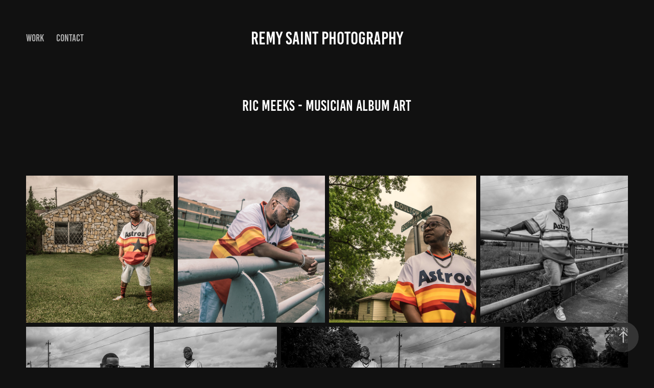

--- FILE ---
content_type: text/html; charset=utf-8
request_url: https://remysaint.com/ric-meeks-musician-album-art
body_size: 8023
content:
<!DOCTYPE HTML>
<html lang="en-US">
<head>
  <meta charset="UTF-8" />
  <meta name="viewport" content="width=device-width, initial-scale=1" />
      <meta name="keywords"  content="Adobe Portfolio" />
      <meta name="twitter:card"  content="summary_large_image" />
      <meta name="twitter:site"  content="@AdobePortfolio" />
      <meta  property="og:title" content="Remy Saint Photography - Ric Meeks - Musician Album Art" />
      <meta  property="og:image" content="https://pro2-bar-s3-cdn-cf6.myportfolio.com/344b4cb3-2ff5-4bb8-9247-252d459f2be5/7060b413-3819-4231-b67e-355ef2de58f7_car_16x9.jpg?h=97eb5923ac5c32aacd2b60e0e2ba6fdc" />
      <link rel="icon" href="[data-uri]"  />
      <link rel="stylesheet" href="/dist/css/main.css" type="text/css" />
      <link rel="stylesheet" href="https://pro2-bar-s3-cdn-cf6.myportfolio.com/344b4cb3-2ff5-4bb8-9247-252d459f2be5/717829a48b5fad64747b7bf2f577ae731607228282.css?h=5cb6c520350b4d87524699835d8e8083" type="text/css" />
    <link rel="canonical" href="https://remysaint.com/ric-meeks-musician-album-art" />
      <title>Remy Saint Photography - Ric Meeks - Musician Album Art</title>
    <script type="text/javascript" src="//use.typekit.net/ik/[base64].js?cb=8dae7d4d979f383d5ca1dd118e49b6878a07c580" async onload="
    try {
      window.Typekit.load();
    } catch (e) {
      console.warn('Typekit not loaded.');
    }
    "></script>
</head>
  <body class="transition-enabled">  <div class='page-background-video page-background-video-with-panel'>
  </div>
  <div class="js-responsive-nav">
    <div class="responsive-nav has-social">
      <div class="close-responsive-click-area js-close-responsive-nav">
        <div class="close-responsive-button"></div>
      </div>
          <nav class="nav-container" data-hover-hint="nav" data-hover-hint-placement="bottom-start">
                <div class="gallery-title"><a href="/work" >Work</a></div>
      <div class="page-title">
        <a href="/contact" >Contact</a>
      </div>
          </nav>
        <div class="social pf-nav-social" data-context="theme.nav" data-hover-hint="navSocialIcons" data-hover-hint-placement="bottom-start">
          <ul>
          </ul>
        </div>
    </div>
  </div>
    <header class="site-header js-site-header " data-context="theme.nav" data-hover-hint="nav" data-hover-hint-placement="top-start">
        <nav class="nav-container" data-hover-hint="nav" data-hover-hint-placement="bottom-start">
                <div class="gallery-title"><a href="/work" >Work</a></div>
      <div class="page-title">
        <a href="/contact" >Contact</a>
      </div>
        </nav>
        <div class="logo-wrap" data-context="theme.logo.header" data-hover-hint="logo" data-hover-hint-placement="bottom-start">
          <div class="logo e2e-site-logo-text logo-text  ">
              <a href="/work" class="preserve-whitespace">Remy Saint Photography</a>

          </div>
        </div>
        <div class="social pf-nav-social" data-context="theme.nav" data-hover-hint="navSocialIcons" data-hover-hint-placement="bottom-start">
          <ul>
          </ul>
        </div>
        <div class="hamburger-click-area js-hamburger">
          <div class="hamburger">
            <i></i>
            <i></i>
            <i></i>
          </div>
        </div>
    </header>
    <div class="header-placeholder"></div>
  <div class="site-wrap cfix js-site-wrap">
    <div class="site-container">
      <div class="site-content e2e-site-content">
        <main>
  <div class="page-container" data-context="page.page.container" data-hover-hint="pageContainer">
    <section class="page standard-modules">
        <header class="page-header content" data-context="pages" data-identity="id:p5fcc0103adf71b0f5a7a3230cdba19c3bcc585223518b12c00fb2" data-hover-hint="pageHeader" data-hover-hint-id="p5fcc0103adf71b0f5a7a3230cdba19c3bcc585223518b12c00fb2">
            <h1 class="title preserve-whitespace e2e-site-logo-text">Ric Meeks - Musician Album Art</h1>
            <p class="description"></p>
        </header>
      <div class="page-content js-page-content" data-context="pages" data-identity="id:p5fcc0103adf71b0f5a7a3230cdba19c3bcc585223518b12c00fb2">
        <div id="project-canvas" class="js-project-modules modules content">
          <div id="project-modules">
              
              
              
              
              
              
              
              <div class="project-module module media_collection project-module-media_collection" data-id="m5fcc0103359ca4be8ce881224de226ceaf2148015b7a7be80f5a3" >
  <div class="grid--main js-grid-main" style="">
    <div class="grid__item-container js-grid-item-container" data-flex-grow="260" style="width:260px; flex-grow:260; " data-width="1080" data-height="1080">
      <script type="text/html" class="js-lightbox-slide-content">
        <div class="grid__image-wrapper">
          <img src="https://pro2-bar-s3-cdn-cf.myportfolio.com/344b4cb3-2ff5-4bb8-9247-252d459f2be5/8a04df5c-2a83-4255-a101-9cbc417e7ed1_rw_1200.jpg?h=76a1eda57116aafdf90a4545d0e6b915" srcset="https://pro2-bar-s3-cdn-cf.myportfolio.com/344b4cb3-2ff5-4bb8-9247-252d459f2be5/8a04df5c-2a83-4255-a101-9cbc417e7ed1_rw_600.jpg?h=ec2ff2056fed93cd63094bc2bfcf425f 600w,https://pro2-bar-s3-cdn-cf.myportfolio.com/344b4cb3-2ff5-4bb8-9247-252d459f2be5/8a04df5c-2a83-4255-a101-9cbc417e7ed1_rw_1200.jpg?h=76a1eda57116aafdf90a4545d0e6b915 1080w,"  sizes="(max-width: 1080px) 100vw, 1080px">
        <div>
      </script>
      <img
        class="grid__item-image js-grid__item-image grid__item-image-lazy js-lazy"
        src="[data-uri]"
        
        data-src="https://pro2-bar-s3-cdn-cf.myportfolio.com/344b4cb3-2ff5-4bb8-9247-252d459f2be5/8a04df5c-2a83-4255-a101-9cbc417e7ed1_rw_1200.jpg?h=76a1eda57116aafdf90a4545d0e6b915"
        data-srcset="https://pro2-bar-s3-cdn-cf.myportfolio.com/344b4cb3-2ff5-4bb8-9247-252d459f2be5/8a04df5c-2a83-4255-a101-9cbc417e7ed1_rw_600.jpg?h=ec2ff2056fed93cd63094bc2bfcf425f 600w,https://pro2-bar-s3-cdn-cf.myportfolio.com/344b4cb3-2ff5-4bb8-9247-252d459f2be5/8a04df5c-2a83-4255-a101-9cbc417e7ed1_rw_1200.jpg?h=76a1eda57116aafdf90a4545d0e6b915 1080w,"
      >
      <span class="grid__item-filler" style="padding-bottom:100%;"></span>
    </div>
    <div class="grid__item-container js-grid-item-container" data-flex-grow="260" style="width:260px; flex-grow:260; " data-width="1080" data-height="1080">
      <script type="text/html" class="js-lightbox-slide-content">
        <div class="grid__image-wrapper">
          <img src="https://pro2-bar-s3-cdn-cf1.myportfolio.com/344b4cb3-2ff5-4bb8-9247-252d459f2be5/91aa123c-09fa-4b90-8dd8-babe63a368b0_rw_1200.jpg?h=643468c4036e111c6b449fc339360ed4" srcset="https://pro2-bar-s3-cdn-cf1.myportfolio.com/344b4cb3-2ff5-4bb8-9247-252d459f2be5/91aa123c-09fa-4b90-8dd8-babe63a368b0_rw_600.jpg?h=8b2a00bb8e110ff61fd3be65432e22aa 600w,https://pro2-bar-s3-cdn-cf1.myportfolio.com/344b4cb3-2ff5-4bb8-9247-252d459f2be5/91aa123c-09fa-4b90-8dd8-babe63a368b0_rw_1200.jpg?h=643468c4036e111c6b449fc339360ed4 1080w,"  sizes="(max-width: 1080px) 100vw, 1080px">
        <div>
      </script>
      <img
        class="grid__item-image js-grid__item-image grid__item-image-lazy js-lazy"
        src="[data-uri]"
        
        data-src="https://pro2-bar-s3-cdn-cf1.myportfolio.com/344b4cb3-2ff5-4bb8-9247-252d459f2be5/91aa123c-09fa-4b90-8dd8-babe63a368b0_rw_1200.jpg?h=643468c4036e111c6b449fc339360ed4"
        data-srcset="https://pro2-bar-s3-cdn-cf1.myportfolio.com/344b4cb3-2ff5-4bb8-9247-252d459f2be5/91aa123c-09fa-4b90-8dd8-babe63a368b0_rw_600.jpg?h=8b2a00bb8e110ff61fd3be65432e22aa 600w,https://pro2-bar-s3-cdn-cf1.myportfolio.com/344b4cb3-2ff5-4bb8-9247-252d459f2be5/91aa123c-09fa-4b90-8dd8-babe63a368b0_rw_1200.jpg?h=643468c4036e111c6b449fc339360ed4 1080w,"
      >
      <span class="grid__item-filler" style="padding-bottom:100%;"></span>
    </div>
    <div class="grid__item-container js-grid-item-container" data-flex-grow="260" style="width:260px; flex-grow:260; " data-width="1080" data-height="1080">
      <script type="text/html" class="js-lightbox-slide-content">
        <div class="grid__image-wrapper">
          <img src="https://pro2-bar-s3-cdn-cf.myportfolio.com/344b4cb3-2ff5-4bb8-9247-252d459f2be5/8a249a69-c1b5-42c3-9678-8803a60c21ad_rw_1200.jpg?h=ad4c7d1e0a0f09cb6c79d2c9e1b9e723" srcset="https://pro2-bar-s3-cdn-cf.myportfolio.com/344b4cb3-2ff5-4bb8-9247-252d459f2be5/8a249a69-c1b5-42c3-9678-8803a60c21ad_rw_600.jpg?h=767b6099c5bc4f9b998cbb643650400c 600w,https://pro2-bar-s3-cdn-cf.myportfolio.com/344b4cb3-2ff5-4bb8-9247-252d459f2be5/8a249a69-c1b5-42c3-9678-8803a60c21ad_rw_1200.jpg?h=ad4c7d1e0a0f09cb6c79d2c9e1b9e723 1080w,"  sizes="(max-width: 1080px) 100vw, 1080px">
        <div>
      </script>
      <img
        class="grid__item-image js-grid__item-image grid__item-image-lazy js-lazy"
        src="[data-uri]"
        
        data-src="https://pro2-bar-s3-cdn-cf.myportfolio.com/344b4cb3-2ff5-4bb8-9247-252d459f2be5/8a249a69-c1b5-42c3-9678-8803a60c21ad_rw_1200.jpg?h=ad4c7d1e0a0f09cb6c79d2c9e1b9e723"
        data-srcset="https://pro2-bar-s3-cdn-cf.myportfolio.com/344b4cb3-2ff5-4bb8-9247-252d459f2be5/8a249a69-c1b5-42c3-9678-8803a60c21ad_rw_600.jpg?h=767b6099c5bc4f9b998cbb643650400c 600w,https://pro2-bar-s3-cdn-cf.myportfolio.com/344b4cb3-2ff5-4bb8-9247-252d459f2be5/8a249a69-c1b5-42c3-9678-8803a60c21ad_rw_1200.jpg?h=ad4c7d1e0a0f09cb6c79d2c9e1b9e723 1080w,"
      >
      <span class="grid__item-filler" style="padding-bottom:100%;"></span>
    </div>
    <div class="grid__item-container js-grid-item-container" data-flex-grow="260" style="width:260px; flex-grow:260; " data-width="1080" data-height="1080">
      <script type="text/html" class="js-lightbox-slide-content">
        <div class="grid__image-wrapper">
          <img src="https://pro2-bar-s3-cdn-cf2.myportfolio.com/344b4cb3-2ff5-4bb8-9247-252d459f2be5/df2492cc-69fb-4fd7-bde6-26046ec1a88e_rw_1200.jpg?h=f4b8d73a2c353d2717780cbce9c87875" srcset="https://pro2-bar-s3-cdn-cf2.myportfolio.com/344b4cb3-2ff5-4bb8-9247-252d459f2be5/df2492cc-69fb-4fd7-bde6-26046ec1a88e_rw_600.jpg?h=acc876354b27b63e092f0556c7936f55 600w,https://pro2-bar-s3-cdn-cf2.myportfolio.com/344b4cb3-2ff5-4bb8-9247-252d459f2be5/df2492cc-69fb-4fd7-bde6-26046ec1a88e_rw_1200.jpg?h=f4b8d73a2c353d2717780cbce9c87875 1080w,"  sizes="(max-width: 1080px) 100vw, 1080px">
        <div>
      </script>
      <img
        class="grid__item-image js-grid__item-image grid__item-image-lazy js-lazy"
        src="[data-uri]"
        
        data-src="https://pro2-bar-s3-cdn-cf2.myportfolio.com/344b4cb3-2ff5-4bb8-9247-252d459f2be5/df2492cc-69fb-4fd7-bde6-26046ec1a88e_rw_1200.jpg?h=f4b8d73a2c353d2717780cbce9c87875"
        data-srcset="https://pro2-bar-s3-cdn-cf2.myportfolio.com/344b4cb3-2ff5-4bb8-9247-252d459f2be5/df2492cc-69fb-4fd7-bde6-26046ec1a88e_rw_600.jpg?h=acc876354b27b63e092f0556c7936f55 600w,https://pro2-bar-s3-cdn-cf2.myportfolio.com/344b4cb3-2ff5-4bb8-9247-252d459f2be5/df2492cc-69fb-4fd7-bde6-26046ec1a88e_rw_1200.jpg?h=f4b8d73a2c353d2717780cbce9c87875 1080w,"
      >
      <span class="grid__item-filler" style="padding-bottom:100%;"></span>
    </div>
    <div class="grid__item-container js-grid-item-container" data-flex-grow="260" style="width:260px; flex-grow:260; " data-width="1080" data-height="1080">
      <script type="text/html" class="js-lightbox-slide-content">
        <div class="grid__image-wrapper">
          <img src="https://pro2-bar-s3-cdn-cf1.myportfolio.com/344b4cb3-2ff5-4bb8-9247-252d459f2be5/22319956-cd52-4af8-8a6f-460ca7e4f2b9_rw_1200.jpg?h=cdf4ff24112845c2016ba4f3e0c49234" srcset="https://pro2-bar-s3-cdn-cf1.myportfolio.com/344b4cb3-2ff5-4bb8-9247-252d459f2be5/22319956-cd52-4af8-8a6f-460ca7e4f2b9_rw_600.jpg?h=6d45f1a9aea56fb8ef5441aec588b258 600w,https://pro2-bar-s3-cdn-cf1.myportfolio.com/344b4cb3-2ff5-4bb8-9247-252d459f2be5/22319956-cd52-4af8-8a6f-460ca7e4f2b9_rw_1200.jpg?h=cdf4ff24112845c2016ba4f3e0c49234 1080w,"  sizes="(max-width: 1080px) 100vw, 1080px">
        <div>
      </script>
      <img
        class="grid__item-image js-grid__item-image grid__item-image-lazy js-lazy"
        src="[data-uri]"
        
        data-src="https://pro2-bar-s3-cdn-cf1.myportfolio.com/344b4cb3-2ff5-4bb8-9247-252d459f2be5/22319956-cd52-4af8-8a6f-460ca7e4f2b9_rw_1200.jpg?h=cdf4ff24112845c2016ba4f3e0c49234"
        data-srcset="https://pro2-bar-s3-cdn-cf1.myportfolio.com/344b4cb3-2ff5-4bb8-9247-252d459f2be5/22319956-cd52-4af8-8a6f-460ca7e4f2b9_rw_600.jpg?h=6d45f1a9aea56fb8ef5441aec588b258 600w,https://pro2-bar-s3-cdn-cf1.myportfolio.com/344b4cb3-2ff5-4bb8-9247-252d459f2be5/22319956-cd52-4af8-8a6f-460ca7e4f2b9_rw_1200.jpg?h=cdf4ff24112845c2016ba4f3e0c49234 1080w,"
      >
      <span class="grid__item-filler" style="padding-bottom:100%;"></span>
    </div>
    <div class="grid__item-container js-grid-item-container" data-flex-grow="260" style="width:260px; flex-grow:260; " data-width="1080" data-height="1080">
      <script type="text/html" class="js-lightbox-slide-content">
        <div class="grid__image-wrapper">
          <img src="https://pro2-bar-s3-cdn-cf4.myportfolio.com/344b4cb3-2ff5-4bb8-9247-252d459f2be5/51cbf4f5-3815-4803-945f-e8527cb7a396_rw_1200.jpg?h=dc45107ae340c5a4a610d78a7bfd4441" srcset="https://pro2-bar-s3-cdn-cf4.myportfolio.com/344b4cb3-2ff5-4bb8-9247-252d459f2be5/51cbf4f5-3815-4803-945f-e8527cb7a396_rw_600.jpg?h=f6aba5ce246be4633824b1ec8022aaca 600w,https://pro2-bar-s3-cdn-cf4.myportfolio.com/344b4cb3-2ff5-4bb8-9247-252d459f2be5/51cbf4f5-3815-4803-945f-e8527cb7a396_rw_1200.jpg?h=dc45107ae340c5a4a610d78a7bfd4441 1080w,"  sizes="(max-width: 1080px) 100vw, 1080px">
        <div>
      </script>
      <img
        class="grid__item-image js-grid__item-image grid__item-image-lazy js-lazy"
        src="[data-uri]"
        
        data-src="https://pro2-bar-s3-cdn-cf4.myportfolio.com/344b4cb3-2ff5-4bb8-9247-252d459f2be5/51cbf4f5-3815-4803-945f-e8527cb7a396_rw_1200.jpg?h=dc45107ae340c5a4a610d78a7bfd4441"
        data-srcset="https://pro2-bar-s3-cdn-cf4.myportfolio.com/344b4cb3-2ff5-4bb8-9247-252d459f2be5/51cbf4f5-3815-4803-945f-e8527cb7a396_rw_600.jpg?h=f6aba5ce246be4633824b1ec8022aaca 600w,https://pro2-bar-s3-cdn-cf4.myportfolio.com/344b4cb3-2ff5-4bb8-9247-252d459f2be5/51cbf4f5-3815-4803-945f-e8527cb7a396_rw_1200.jpg?h=dc45107ae340c5a4a610d78a7bfd4441 1080w,"
      >
      <span class="grid__item-filler" style="padding-bottom:100%;"></span>
    </div>
    <div class="grid__item-container js-grid-item-container" data-flex-grow="462.22222222222" style="width:462.22222222222px; flex-grow:462.22222222222; " data-width="1920" data-height="1080">
      <script type="text/html" class="js-lightbox-slide-content">
        <div class="grid__image-wrapper">
          <img src="https://pro2-bar-s3-cdn-cf6.myportfolio.com/344b4cb3-2ff5-4bb8-9247-252d459f2be5/7379ede4-d5c5-423c-8860-df08768f4651_rw_1920.jpg?h=aa8a7f8f4e6a88520556bbdede0a321a" srcset="https://pro2-bar-s3-cdn-cf6.myportfolio.com/344b4cb3-2ff5-4bb8-9247-252d459f2be5/7379ede4-d5c5-423c-8860-df08768f4651_rw_600.jpg?h=f9d6c0a389ac9fc7ff2188629d56c3d9 600w,https://pro2-bar-s3-cdn-cf6.myportfolio.com/344b4cb3-2ff5-4bb8-9247-252d459f2be5/7379ede4-d5c5-423c-8860-df08768f4651_rw_1200.jpg?h=846f94a802740d94e095881163012a67 1200w,https://pro2-bar-s3-cdn-cf6.myportfolio.com/344b4cb3-2ff5-4bb8-9247-252d459f2be5/7379ede4-d5c5-423c-8860-df08768f4651_rw_1920.jpg?h=aa8a7f8f4e6a88520556bbdede0a321a 1920w,"  sizes="(max-width: 1920px) 100vw, 1920px">
        <div>
      </script>
      <img
        class="grid__item-image js-grid__item-image grid__item-image-lazy js-lazy"
        src="[data-uri]"
        
        data-src="https://pro2-bar-s3-cdn-cf6.myportfolio.com/344b4cb3-2ff5-4bb8-9247-252d459f2be5/7379ede4-d5c5-423c-8860-df08768f4651_rw_1920.jpg?h=aa8a7f8f4e6a88520556bbdede0a321a"
        data-srcset="https://pro2-bar-s3-cdn-cf6.myportfolio.com/344b4cb3-2ff5-4bb8-9247-252d459f2be5/7379ede4-d5c5-423c-8860-df08768f4651_rw_600.jpg?h=f9d6c0a389ac9fc7ff2188629d56c3d9 600w,https://pro2-bar-s3-cdn-cf6.myportfolio.com/344b4cb3-2ff5-4bb8-9247-252d459f2be5/7379ede4-d5c5-423c-8860-df08768f4651_rw_1200.jpg?h=846f94a802740d94e095881163012a67 1200w,https://pro2-bar-s3-cdn-cf6.myportfolio.com/344b4cb3-2ff5-4bb8-9247-252d459f2be5/7379ede4-d5c5-423c-8860-df08768f4651_rw_1920.jpg?h=aa8a7f8f4e6a88520556bbdede0a321a 1920w,"
      >
      <span class="grid__item-filler" style="padding-bottom:56.25%;"></span>
    </div>
    <div class="grid__item-container js-grid-item-container" data-flex-grow="260" style="width:260px; flex-grow:260; " data-width="1080" data-height="1080">
      <script type="text/html" class="js-lightbox-slide-content">
        <div class="grid__image-wrapper">
          <img src="https://pro2-bar-s3-cdn-cf4.myportfolio.com/344b4cb3-2ff5-4bb8-9247-252d459f2be5/5978044f-c057-4fed-a707-b377bedc1d82_rw_1200.jpg?h=3b84c2db529bc2935bbb9e61647cff2c" srcset="https://pro2-bar-s3-cdn-cf4.myportfolio.com/344b4cb3-2ff5-4bb8-9247-252d459f2be5/5978044f-c057-4fed-a707-b377bedc1d82_rw_600.jpg?h=3a727f3f8f3b27f99ce6fd2a58921328 600w,https://pro2-bar-s3-cdn-cf4.myportfolio.com/344b4cb3-2ff5-4bb8-9247-252d459f2be5/5978044f-c057-4fed-a707-b377bedc1d82_rw_1200.jpg?h=3b84c2db529bc2935bbb9e61647cff2c 1080w,"  sizes="(max-width: 1080px) 100vw, 1080px">
        <div>
      </script>
      <img
        class="grid__item-image js-grid__item-image grid__item-image-lazy js-lazy"
        src="[data-uri]"
        
        data-src="https://pro2-bar-s3-cdn-cf4.myportfolio.com/344b4cb3-2ff5-4bb8-9247-252d459f2be5/5978044f-c057-4fed-a707-b377bedc1d82_rw_1200.jpg?h=3b84c2db529bc2935bbb9e61647cff2c"
        data-srcset="https://pro2-bar-s3-cdn-cf4.myportfolio.com/344b4cb3-2ff5-4bb8-9247-252d459f2be5/5978044f-c057-4fed-a707-b377bedc1d82_rw_600.jpg?h=3a727f3f8f3b27f99ce6fd2a58921328 600w,https://pro2-bar-s3-cdn-cf4.myportfolio.com/344b4cb3-2ff5-4bb8-9247-252d459f2be5/5978044f-c057-4fed-a707-b377bedc1d82_rw_1200.jpg?h=3b84c2db529bc2935bbb9e61647cff2c 1080w,"
      >
      <span class="grid__item-filler" style="padding-bottom:100%;"></span>
    </div>
    <div class="grid__item-container js-grid-item-container" data-flex-grow="260" style="width:260px; flex-grow:260; " data-width="1080" data-height="1080">
      <script type="text/html" class="js-lightbox-slide-content">
        <div class="grid__image-wrapper">
          <img src="https://pro2-bar-s3-cdn-cf6.myportfolio.com/344b4cb3-2ff5-4bb8-9247-252d459f2be5/a03d2a1f-d584-4ea4-9599-45c44802d026_rw_1200.jpg?h=4779b4b42d9c4ba5ea02f7ae9f73cab2" srcset="https://pro2-bar-s3-cdn-cf6.myportfolio.com/344b4cb3-2ff5-4bb8-9247-252d459f2be5/a03d2a1f-d584-4ea4-9599-45c44802d026_rw_600.jpg?h=ef0da520280b0dbb22014318aa843db3 600w,https://pro2-bar-s3-cdn-cf6.myportfolio.com/344b4cb3-2ff5-4bb8-9247-252d459f2be5/a03d2a1f-d584-4ea4-9599-45c44802d026_rw_1200.jpg?h=4779b4b42d9c4ba5ea02f7ae9f73cab2 1080w,"  sizes="(max-width: 1080px) 100vw, 1080px">
        <div>
      </script>
      <img
        class="grid__item-image js-grid__item-image grid__item-image-lazy js-lazy"
        src="[data-uri]"
        
        data-src="https://pro2-bar-s3-cdn-cf6.myportfolio.com/344b4cb3-2ff5-4bb8-9247-252d459f2be5/a03d2a1f-d584-4ea4-9599-45c44802d026_rw_1200.jpg?h=4779b4b42d9c4ba5ea02f7ae9f73cab2"
        data-srcset="https://pro2-bar-s3-cdn-cf6.myportfolio.com/344b4cb3-2ff5-4bb8-9247-252d459f2be5/a03d2a1f-d584-4ea4-9599-45c44802d026_rw_600.jpg?h=ef0da520280b0dbb22014318aa843db3 600w,https://pro2-bar-s3-cdn-cf6.myportfolio.com/344b4cb3-2ff5-4bb8-9247-252d459f2be5/a03d2a1f-d584-4ea4-9599-45c44802d026_rw_1200.jpg?h=4779b4b42d9c4ba5ea02f7ae9f73cab2 1080w,"
      >
      <span class="grid__item-filler" style="padding-bottom:100%;"></span>
    </div>
    <div class="grid__item-container js-grid-item-container" data-flex-grow="260" style="width:260px; flex-grow:260; " data-width="1080" data-height="1080">
      <script type="text/html" class="js-lightbox-slide-content">
        <div class="grid__image-wrapper">
          <img src="https://pro2-bar-s3-cdn-cf1.myportfolio.com/344b4cb3-2ff5-4bb8-9247-252d459f2be5/2f13551e-788b-4bcd-a0db-efa1ea9a7e95_rw_1200.jpg?h=2f580c74a1a771d09e9239551cf50ad4" srcset="https://pro2-bar-s3-cdn-cf1.myportfolio.com/344b4cb3-2ff5-4bb8-9247-252d459f2be5/2f13551e-788b-4bcd-a0db-efa1ea9a7e95_rw_600.jpg?h=14b8e675f145615d615b6602a733e8a4 600w,https://pro2-bar-s3-cdn-cf1.myportfolio.com/344b4cb3-2ff5-4bb8-9247-252d459f2be5/2f13551e-788b-4bcd-a0db-efa1ea9a7e95_rw_1200.jpg?h=2f580c74a1a771d09e9239551cf50ad4 1080w,"  sizes="(max-width: 1080px) 100vw, 1080px">
        <div>
      </script>
      <img
        class="grid__item-image js-grid__item-image grid__item-image-lazy js-lazy"
        src="[data-uri]"
        
        data-src="https://pro2-bar-s3-cdn-cf1.myportfolio.com/344b4cb3-2ff5-4bb8-9247-252d459f2be5/2f13551e-788b-4bcd-a0db-efa1ea9a7e95_rw_1200.jpg?h=2f580c74a1a771d09e9239551cf50ad4"
        data-srcset="https://pro2-bar-s3-cdn-cf1.myportfolio.com/344b4cb3-2ff5-4bb8-9247-252d459f2be5/2f13551e-788b-4bcd-a0db-efa1ea9a7e95_rw_600.jpg?h=14b8e675f145615d615b6602a733e8a4 600w,https://pro2-bar-s3-cdn-cf1.myportfolio.com/344b4cb3-2ff5-4bb8-9247-252d459f2be5/2f13551e-788b-4bcd-a0db-efa1ea9a7e95_rw_1200.jpg?h=2f580c74a1a771d09e9239551cf50ad4 1080w,"
      >
      <span class="grid__item-filler" style="padding-bottom:100%;"></span>
    </div>
    <div class="grid__item-container js-grid-item-container" data-flex-grow="260" style="width:260px; flex-grow:260; " data-width="1080" data-height="1080">
      <script type="text/html" class="js-lightbox-slide-content">
        <div class="grid__image-wrapper">
          <img src="https://pro2-bar-s3-cdn-cf1.myportfolio.com/344b4cb3-2ff5-4bb8-9247-252d459f2be5/29fe424e-07d5-4863-bbd9-b0b8f597c7ab_rw_1200.jpg?h=86506e4b58f3ba7f8b13d0f40c356367" srcset="https://pro2-bar-s3-cdn-cf1.myportfolio.com/344b4cb3-2ff5-4bb8-9247-252d459f2be5/29fe424e-07d5-4863-bbd9-b0b8f597c7ab_rw_600.jpg?h=e25f0b707acab7ac1ea3a195fa8b77b9 600w,https://pro2-bar-s3-cdn-cf1.myportfolio.com/344b4cb3-2ff5-4bb8-9247-252d459f2be5/29fe424e-07d5-4863-bbd9-b0b8f597c7ab_rw_1200.jpg?h=86506e4b58f3ba7f8b13d0f40c356367 1080w,"  sizes="(max-width: 1080px) 100vw, 1080px">
        <div>
      </script>
      <img
        class="grid__item-image js-grid__item-image grid__item-image-lazy js-lazy"
        src="[data-uri]"
        
        data-src="https://pro2-bar-s3-cdn-cf1.myportfolio.com/344b4cb3-2ff5-4bb8-9247-252d459f2be5/29fe424e-07d5-4863-bbd9-b0b8f597c7ab_rw_1200.jpg?h=86506e4b58f3ba7f8b13d0f40c356367"
        data-srcset="https://pro2-bar-s3-cdn-cf1.myportfolio.com/344b4cb3-2ff5-4bb8-9247-252d459f2be5/29fe424e-07d5-4863-bbd9-b0b8f597c7ab_rw_600.jpg?h=e25f0b707acab7ac1ea3a195fa8b77b9 600w,https://pro2-bar-s3-cdn-cf1.myportfolio.com/344b4cb3-2ff5-4bb8-9247-252d459f2be5/29fe424e-07d5-4863-bbd9-b0b8f597c7ab_rw_1200.jpg?h=86506e4b58f3ba7f8b13d0f40c356367 1080w,"
      >
      <span class="grid__item-filler" style="padding-bottom:100%;"></span>
    </div>
    <div class="grid__item-container js-grid-item-container" data-flex-grow="260" style="width:260px; flex-grow:260; " data-width="1080" data-height="1080">
      <script type="text/html" class="js-lightbox-slide-content">
        <div class="grid__image-wrapper">
          <img src="https://pro2-bar-s3-cdn-cf2.myportfolio.com/344b4cb3-2ff5-4bb8-9247-252d459f2be5/30e71937-6154-4da5-8c39-0f6a3178759f_rw_1200.jpg?h=e9a7290e69a4e831b55a09f827121f9c" srcset="https://pro2-bar-s3-cdn-cf2.myportfolio.com/344b4cb3-2ff5-4bb8-9247-252d459f2be5/30e71937-6154-4da5-8c39-0f6a3178759f_rw_600.jpg?h=5e54537f03edb2afed0a9aad8c4f9dcb 600w,https://pro2-bar-s3-cdn-cf2.myportfolio.com/344b4cb3-2ff5-4bb8-9247-252d459f2be5/30e71937-6154-4da5-8c39-0f6a3178759f_rw_1200.jpg?h=e9a7290e69a4e831b55a09f827121f9c 1080w,"  sizes="(max-width: 1080px) 100vw, 1080px">
        <div>
      </script>
      <img
        class="grid__item-image js-grid__item-image grid__item-image-lazy js-lazy"
        src="[data-uri]"
        
        data-src="https://pro2-bar-s3-cdn-cf2.myportfolio.com/344b4cb3-2ff5-4bb8-9247-252d459f2be5/30e71937-6154-4da5-8c39-0f6a3178759f_rw_1200.jpg?h=e9a7290e69a4e831b55a09f827121f9c"
        data-srcset="https://pro2-bar-s3-cdn-cf2.myportfolio.com/344b4cb3-2ff5-4bb8-9247-252d459f2be5/30e71937-6154-4da5-8c39-0f6a3178759f_rw_600.jpg?h=5e54537f03edb2afed0a9aad8c4f9dcb 600w,https://pro2-bar-s3-cdn-cf2.myportfolio.com/344b4cb3-2ff5-4bb8-9247-252d459f2be5/30e71937-6154-4da5-8c39-0f6a3178759f_rw_1200.jpg?h=e9a7290e69a4e831b55a09f827121f9c 1080w,"
      >
      <span class="grid__item-filler" style="padding-bottom:100%;"></span>
    </div>
    <div class="js-grid-spacer"></div>
  </div>
</div>

              
              
          </div>
        </div>
      </div>
    </section>
          <section class="other-projects" data-context="page.page.other_pages" data-hover-hint="otherPages">
            <div class="title-wrapper">
              <div class="title-container">
                  <h3 class="other-projects-title preserve-whitespace">You may also like</h3>
              </div>
            </div>
            <div class="project-covers">
                  <a class="project-cover js-project-cover-touch hold-space" href="/shannon-lark-fashion" data-context="pages" data-identity="id:p5fcc00e57e5c3d7b473b099dc6205f92fd34b01f92e555a5f14dd">
                    <div class="cover-content-container">
                      <div class="cover-image-wrap">
                        <div class="cover-image">
                            <div class="cover cover-normal">

            <img
              class="cover__img js-lazy"
              src="https://pro2-bar-s3-cdn-cf4.myportfolio.com/344b4cb3-2ff5-4bb8-9247-252d459f2be5/fe837e50-a0ec-4f1b-a042-25d94d8c1a80_carw_16x9x32.jpg?h=991ec6d689621f70db3e7cb6092c5eb3"
              data-src="https://pro2-bar-s3-cdn-cf4.myportfolio.com/344b4cb3-2ff5-4bb8-9247-252d459f2be5/fe837e50-a0ec-4f1b-a042-25d94d8c1a80_car_16x9.jpg?h=b0fc5005624b5c8b920401f23bcab370"
              data-srcset="https://pro2-bar-s3-cdn-cf4.myportfolio.com/344b4cb3-2ff5-4bb8-9247-252d459f2be5/fe837e50-a0ec-4f1b-a042-25d94d8c1a80_carw_16x9x640.jpg?h=3661e7813d47e9ab1e6cabccc5d8119a 640w, https://pro2-bar-s3-cdn-cf4.myportfolio.com/344b4cb3-2ff5-4bb8-9247-252d459f2be5/fe837e50-a0ec-4f1b-a042-25d94d8c1a80_carw_16x9x1280.jpg?h=a3e501f2574dc8a52051763ae49022cb 1280w, https://pro2-bar-s3-cdn-cf4.myportfolio.com/344b4cb3-2ff5-4bb8-9247-252d459f2be5/fe837e50-a0ec-4f1b-a042-25d94d8c1a80_carw_16x9x1366.jpg?h=0e0b61e85f63305d9e7d8e5b4caf4f07 1366w, https://pro2-bar-s3-cdn-cf4.myportfolio.com/344b4cb3-2ff5-4bb8-9247-252d459f2be5/fe837e50-a0ec-4f1b-a042-25d94d8c1a80_carw_16x9x1920.jpg?h=4115175e968a3044edc163dc9abea0d2 1920w, https://pro2-bar-s3-cdn-cf4.myportfolio.com/344b4cb3-2ff5-4bb8-9247-252d459f2be5/fe837e50-a0ec-4f1b-a042-25d94d8c1a80_carw_16x9x2560.jpg?h=59f4bf42a071458e02b5f8f71a17e8f3 2560w, https://pro2-bar-s3-cdn-cf4.myportfolio.com/344b4cb3-2ff5-4bb8-9247-252d459f2be5/fe837e50-a0ec-4f1b-a042-25d94d8c1a80_carw_16x9x5120.jpg?h=af5824ebad37fefa224370815b050d6d 5120w"
              data-sizes="(max-width: 540px) 100vw, (max-width: 768px) 50vw, calc(1400px / 2)"
            >
                                      </div>
                        </div>
                      </div>
                      <div class="details-wrap">
                        <div class="details">
                          <div class="details-inner">
                              <div class="title preserve-whitespace">Shannon Lark - Fashion</div>
                              <div class="date">2017</div>
                          </div>
                        </div>
                      </div>
                    </div>
                  </a>
                  <a class="project-cover js-project-cover-touch hold-space" href="/naughty-or-nice-portrait-party-2015" data-context="pages" data-identity="id:p5fcc00f8b0b11384785bb46daa11731415911e092f1b1b439c55f">
                    <div class="cover-content-container">
                      <div class="cover-image-wrap">
                        <div class="cover-image">
                            <div class="cover cover-normal">

            <img
              class="cover__img js-lazy"
              src="https://pro2-bar-s3-cdn-cf3.myportfolio.com/344b4cb3-2ff5-4bb8-9247-252d459f2be5/48e9d1c2-92d6-42c9-9311-e5cb7b12c560_carw_16x9x32.jpg?h=1663b70a348f13505916bc083f536687"
              data-src="https://pro2-bar-s3-cdn-cf3.myportfolio.com/344b4cb3-2ff5-4bb8-9247-252d459f2be5/48e9d1c2-92d6-42c9-9311-e5cb7b12c560_car_16x9.jpg?h=4efe5d362eb765fe74cfeb79aad5832b"
              data-srcset="https://pro2-bar-s3-cdn-cf3.myportfolio.com/344b4cb3-2ff5-4bb8-9247-252d459f2be5/48e9d1c2-92d6-42c9-9311-e5cb7b12c560_carw_16x9x640.jpg?h=2af3db2f5df9860bf42ffafba98b9ae0 640w, https://pro2-bar-s3-cdn-cf3.myportfolio.com/344b4cb3-2ff5-4bb8-9247-252d459f2be5/48e9d1c2-92d6-42c9-9311-e5cb7b12c560_carw_16x9x1280.jpg?h=ef77a43d68d5c024b69ae0a1f3808128 1280w, https://pro2-bar-s3-cdn-cf3.myportfolio.com/344b4cb3-2ff5-4bb8-9247-252d459f2be5/48e9d1c2-92d6-42c9-9311-e5cb7b12c560_carw_16x9x1366.jpg?h=bb19fce874018c9573d4559d7f0ea240 1366w, https://pro2-bar-s3-cdn-cf3.myportfolio.com/344b4cb3-2ff5-4bb8-9247-252d459f2be5/48e9d1c2-92d6-42c9-9311-e5cb7b12c560_carw_16x9x1920.jpg?h=25b2daef37cacaaef148af568aedda9f 1920w, https://pro2-bar-s3-cdn-cf3.myportfolio.com/344b4cb3-2ff5-4bb8-9247-252d459f2be5/48e9d1c2-92d6-42c9-9311-e5cb7b12c560_carw_16x9x2560.jpg?h=58e16207eccb121c5e38ad23f85a392b 2560w, https://pro2-bar-s3-cdn-cf3.myportfolio.com/344b4cb3-2ff5-4bb8-9247-252d459f2be5/48e9d1c2-92d6-42c9-9311-e5cb7b12c560_carw_16x9x5120.jpg?h=1ca4cabe65fcec6278ece6a6e9e57ba9 5120w"
              data-sizes="(max-width: 540px) 100vw, (max-width: 768px) 50vw, calc(1400px / 2)"
            >
                                      </div>
                        </div>
                      </div>
                      <div class="details-wrap">
                        <div class="details">
                          <div class="details-inner">
                              <div class="title preserve-whitespace">Naughty or Nice Portrait Party (2015)</div>
                              <div class="date">2017</div>
                          </div>
                        </div>
                      </div>
                    </div>
                  </a>
                  <a class="project-cover js-project-cover-touch hold-space" href="/roller-girl-agent-orange" data-context="pages" data-identity="id:p5fcc00eaa915e3b1e53e957381428677efdb6a3396a4f5f32bbfc">
                    <div class="cover-content-container">
                      <div class="cover-image-wrap">
                        <div class="cover-image">
                            <div class="cover cover-normal">

            <img
              class="cover__img js-lazy"
              src="https://pro2-bar-s3-cdn-cf1.myportfolio.com/344b4cb3-2ff5-4bb8-9247-252d459f2be5/9c3820c2-9422-4891-8d73-65a172a522e1_carw_16x9x32.jpg?h=d2f6e28172f7b6e66282ead925a10844"
              data-src="https://pro2-bar-s3-cdn-cf1.myportfolio.com/344b4cb3-2ff5-4bb8-9247-252d459f2be5/9c3820c2-9422-4891-8d73-65a172a522e1_car_16x9.jpg?h=d5f2c5d4e7056ff7843f5e9f7760b43f"
              data-srcset="https://pro2-bar-s3-cdn-cf1.myportfolio.com/344b4cb3-2ff5-4bb8-9247-252d459f2be5/9c3820c2-9422-4891-8d73-65a172a522e1_carw_16x9x640.jpg?h=853bb00ef2095618b68d457ab57e0f8f 640w, https://pro2-bar-s3-cdn-cf1.myportfolio.com/344b4cb3-2ff5-4bb8-9247-252d459f2be5/9c3820c2-9422-4891-8d73-65a172a522e1_carw_16x9x1280.jpg?h=c84c57a5cf77498d13df05ccc321420d 1280w, https://pro2-bar-s3-cdn-cf1.myportfolio.com/344b4cb3-2ff5-4bb8-9247-252d459f2be5/9c3820c2-9422-4891-8d73-65a172a522e1_carw_16x9x1366.jpg?h=853307393702bb7d832b51c2be7d9813 1366w, https://pro2-bar-s3-cdn-cf1.myportfolio.com/344b4cb3-2ff5-4bb8-9247-252d459f2be5/9c3820c2-9422-4891-8d73-65a172a522e1_carw_16x9x1920.jpg?h=ad7e6c3a400ef2ec008e742bbde55a08 1920w, https://pro2-bar-s3-cdn-cf1.myportfolio.com/344b4cb3-2ff5-4bb8-9247-252d459f2be5/9c3820c2-9422-4891-8d73-65a172a522e1_carw_16x9x2560.jpg?h=a999046a984876571b3655f2970699a8 2560w, https://pro2-bar-s3-cdn-cf1.myportfolio.com/344b4cb3-2ff5-4bb8-9247-252d459f2be5/9c3820c2-9422-4891-8d73-65a172a522e1_carw_16x9x5120.jpg?h=9372c45841f116019ae03a0ef4e9586c 5120w"
              data-sizes="(max-width: 540px) 100vw, (max-width: 768px) 50vw, calc(1400px / 2)"
            >
                                      </div>
                        </div>
                      </div>
                      <div class="details-wrap">
                        <div class="details">
                          <div class="details-inner">
                              <div class="title preserve-whitespace">Roller Girl - Agent Orange</div>
                              <div class="date">2017</div>
                          </div>
                        </div>
                      </div>
                    </div>
                  </a>
                  <a class="project-cover js-project-cover-touch hold-space" href="/sivene-delynn-burlesque-fashion" data-context="pages" data-identity="id:p5fcc0100b578b31d59ffd4ccff56002264aaa4066c1202c76ba93">
                    <div class="cover-content-container">
                      <div class="cover-image-wrap">
                        <div class="cover-image">
                            <div class="cover cover-normal">

            <img
              class="cover__img js-lazy"
              src="https://pro2-bar-s3-cdn-cf4.myportfolio.com/344b4cb3-2ff5-4bb8-9247-252d459f2be5/5f5a3a6c-5fe8-40ea-b750-b35b993b443e_carw_16x9x32.jpg?h=14aefe7c2c49949d939b85b48f76010a"
              data-src="https://pro2-bar-s3-cdn-cf4.myportfolio.com/344b4cb3-2ff5-4bb8-9247-252d459f2be5/5f5a3a6c-5fe8-40ea-b750-b35b993b443e_car_16x9.jpg?h=8f60b264a4730b893a473ba6ca9fc2de"
              data-srcset="https://pro2-bar-s3-cdn-cf4.myportfolio.com/344b4cb3-2ff5-4bb8-9247-252d459f2be5/5f5a3a6c-5fe8-40ea-b750-b35b993b443e_carw_16x9x640.jpg?h=a7b5a15c7633e0e56d684c38b0f58040 640w, https://pro2-bar-s3-cdn-cf4.myportfolio.com/344b4cb3-2ff5-4bb8-9247-252d459f2be5/5f5a3a6c-5fe8-40ea-b750-b35b993b443e_carw_16x9x1280.jpg?h=9c46b8ccc0979b14419ba617b798d5f4 1280w, https://pro2-bar-s3-cdn-cf4.myportfolio.com/344b4cb3-2ff5-4bb8-9247-252d459f2be5/5f5a3a6c-5fe8-40ea-b750-b35b993b443e_carw_16x9x1366.jpg?h=66b2784b0a47698f0f771085e6cc7be2 1366w, https://pro2-bar-s3-cdn-cf4.myportfolio.com/344b4cb3-2ff5-4bb8-9247-252d459f2be5/5f5a3a6c-5fe8-40ea-b750-b35b993b443e_carw_16x9x1920.jpg?h=c8f0f8f6fa066f434d0d334def8bc065 1920w, https://pro2-bar-s3-cdn-cf4.myportfolio.com/344b4cb3-2ff5-4bb8-9247-252d459f2be5/5f5a3a6c-5fe8-40ea-b750-b35b993b443e_carw_16x9x2560.jpg?h=229c9debe858a2d6b387129fc9eb82c4 2560w, https://pro2-bar-s3-cdn-cf4.myportfolio.com/344b4cb3-2ff5-4bb8-9247-252d459f2be5/5f5a3a6c-5fe8-40ea-b750-b35b993b443e_carw_16x9x5120.jpg?h=6f11202c4c02004f2fa6c41bd4e0d9b6 5120w"
              data-sizes="(max-width: 540px) 100vw, (max-width: 768px) 50vw, calc(1400px / 2)"
            >
                                      </div>
                        </div>
                      </div>
                      <div class="details-wrap">
                        <div class="details">
                          <div class="details-inner">
                              <div class="title preserve-whitespace">Sivene DeLynn - Burlesque Fashion</div>
                              <div class="date">2018</div>
                          </div>
                        </div>
                      </div>
                    </div>
                  </a>
                  <a class="project-cover js-project-cover-touch hold-space" href="/jd-hickcock-boylesque-fashion" data-context="pages" data-identity="id:p5fcc0102d76a4fd73d5f0d5ceb9394b9980b2431a648672229743">
                    <div class="cover-content-container">
                      <div class="cover-image-wrap">
                        <div class="cover-image">
                            <div class="cover cover-normal">

            <img
              class="cover__img js-lazy"
              src="https://pro2-bar-s3-cdn-cf.myportfolio.com/344b4cb3-2ff5-4bb8-9247-252d459f2be5/19679580-4223-4ee1-bbea-d5a551157f7e_carw_16x9x32.jpg?h=41db6a70a53394ea7b14ee2b83b1f058"
              data-src="https://pro2-bar-s3-cdn-cf.myportfolio.com/344b4cb3-2ff5-4bb8-9247-252d459f2be5/19679580-4223-4ee1-bbea-d5a551157f7e_car_16x9.jpg?h=bf8fc630e28e3233409147ff6d719fdf"
              data-srcset="https://pro2-bar-s3-cdn-cf.myportfolio.com/344b4cb3-2ff5-4bb8-9247-252d459f2be5/19679580-4223-4ee1-bbea-d5a551157f7e_carw_16x9x640.jpg?h=4ce1f70ef15451d2e27c20fa82a207de 640w, https://pro2-bar-s3-cdn-cf.myportfolio.com/344b4cb3-2ff5-4bb8-9247-252d459f2be5/19679580-4223-4ee1-bbea-d5a551157f7e_carw_16x9x1280.jpg?h=1a4220ff145cbcd8ae9b89e9fed061f3 1280w, https://pro2-bar-s3-cdn-cf.myportfolio.com/344b4cb3-2ff5-4bb8-9247-252d459f2be5/19679580-4223-4ee1-bbea-d5a551157f7e_carw_16x9x1366.jpg?h=005af4f8ace2b5566e0c5b4bce0da8d3 1366w, https://pro2-bar-s3-cdn-cf.myportfolio.com/344b4cb3-2ff5-4bb8-9247-252d459f2be5/19679580-4223-4ee1-bbea-d5a551157f7e_carw_16x9x1920.jpg?h=ab86cf317d671224a62ff9036e866d42 1920w, https://pro2-bar-s3-cdn-cf.myportfolio.com/344b4cb3-2ff5-4bb8-9247-252d459f2be5/19679580-4223-4ee1-bbea-d5a551157f7e_carw_16x9x2560.jpg?h=7e3f4fe273ea42bc2829bd48434b769e 2560w, https://pro2-bar-s3-cdn-cf.myportfolio.com/344b4cb3-2ff5-4bb8-9247-252d459f2be5/19679580-4223-4ee1-bbea-d5a551157f7e_carw_16x9x5120.jpg?h=f1c059454ab1d435a923a3e09eca5e40 5120w"
              data-sizes="(max-width: 540px) 100vw, (max-width: 768px) 50vw, calc(1400px / 2)"
            >
                                      </div>
                        </div>
                      </div>
                      <div class="details-wrap">
                        <div class="details">
                          <div class="details-inner">
                              <div class="title preserve-whitespace">JD Hickcock - Boylesque Fashion</div>
                              <div class="date">2018</div>
                          </div>
                        </div>
                      </div>
                    </div>
                  </a>
                  <a class="project-cover js-project-cover-touch hold-space" href="/jessica-cass-fashion" data-context="pages" data-identity="id:p5fcc00e3a71c32bdf3ff8bc23f535777bb8a71839be916b3b62c9">
                    <div class="cover-content-container">
                      <div class="cover-image-wrap">
                        <div class="cover-image">
                            <div class="cover cover-normal">

            <img
              class="cover__img js-lazy"
              src="https://pro2-bar-s3-cdn-cf6.myportfolio.com/344b4cb3-2ff5-4bb8-9247-252d459f2be5/aca85768-bd87-48cc-9f06-d309e1b04229_carw_16x9x32.jpg?h=a19d7499b2839d6dfe9d2ff055b3a45f"
              data-src="https://pro2-bar-s3-cdn-cf6.myportfolio.com/344b4cb3-2ff5-4bb8-9247-252d459f2be5/aca85768-bd87-48cc-9f06-d309e1b04229_car_16x9.jpg?h=daf99e40ffd197c576c0d28139f775e9"
              data-srcset="https://pro2-bar-s3-cdn-cf6.myportfolio.com/344b4cb3-2ff5-4bb8-9247-252d459f2be5/aca85768-bd87-48cc-9f06-d309e1b04229_carw_16x9x640.jpg?h=14d097cd2e263bccca6b656b02527511 640w, https://pro2-bar-s3-cdn-cf6.myportfolio.com/344b4cb3-2ff5-4bb8-9247-252d459f2be5/aca85768-bd87-48cc-9f06-d309e1b04229_carw_16x9x1280.jpg?h=23ad22710150cbeb0d4d3215c828a354 1280w, https://pro2-bar-s3-cdn-cf6.myportfolio.com/344b4cb3-2ff5-4bb8-9247-252d459f2be5/aca85768-bd87-48cc-9f06-d309e1b04229_carw_16x9x1366.jpg?h=7526da00596c4787a70e61d4f03bc23a 1366w, https://pro2-bar-s3-cdn-cf6.myportfolio.com/344b4cb3-2ff5-4bb8-9247-252d459f2be5/aca85768-bd87-48cc-9f06-d309e1b04229_carw_16x9x1920.jpg?h=bb72797f3fdd53b8bd681fc73b65b024 1920w, https://pro2-bar-s3-cdn-cf6.myportfolio.com/344b4cb3-2ff5-4bb8-9247-252d459f2be5/aca85768-bd87-48cc-9f06-d309e1b04229_carw_16x9x2560.jpg?h=b4a1d3929e0c3aa2ba63e34b7f478589 2560w, https://pro2-bar-s3-cdn-cf6.myportfolio.com/344b4cb3-2ff5-4bb8-9247-252d459f2be5/aca85768-bd87-48cc-9f06-d309e1b04229_carw_16x9x5120.jpg?h=8dc7f44891ae8229dafc07d9f5576417 5120w"
              data-sizes="(max-width: 540px) 100vw, (max-width: 768px) 50vw, calc(1400px / 2)"
            >
                                      </div>
                        </div>
                      </div>
                      <div class="details-wrap">
                        <div class="details">
                          <div class="details-inner">
                              <div class="title preserve-whitespace">Jessica Cass - Fashion</div>
                              <div class="date">2017</div>
                          </div>
                        </div>
                      </div>
                    </div>
                  </a>
                  <a class="project-cover js-project-cover-touch hold-space" href="/keto-gentry-fashion-editorial" data-context="pages" data-identity="id:p5fcc00eaedaa6d1c756adf733bdde2c93251d16b32d8909a88ea0">
                    <div class="cover-content-container">
                      <div class="cover-image-wrap">
                        <div class="cover-image">
                            <div class="cover cover-normal">

            <img
              class="cover__img js-lazy"
              src="https://pro2-bar-s3-cdn-cf6.myportfolio.com/344b4cb3-2ff5-4bb8-9247-252d459f2be5/77d2b467-4865-4135-b619-64d8254a9272_carw_16x9x32.jpg?h=c27e7a7b42d12d7e0a9e3801bb46a4f8"
              data-src="https://pro2-bar-s3-cdn-cf6.myportfolio.com/344b4cb3-2ff5-4bb8-9247-252d459f2be5/77d2b467-4865-4135-b619-64d8254a9272_car_16x9.jpg?h=42f1fad6684700ee4c234d0c811937c5"
              data-srcset="https://pro2-bar-s3-cdn-cf6.myportfolio.com/344b4cb3-2ff5-4bb8-9247-252d459f2be5/77d2b467-4865-4135-b619-64d8254a9272_carw_16x9x640.jpg?h=4741a27132257a8313a4b78ac622b323 640w, https://pro2-bar-s3-cdn-cf6.myportfolio.com/344b4cb3-2ff5-4bb8-9247-252d459f2be5/77d2b467-4865-4135-b619-64d8254a9272_carw_16x9x1280.jpg?h=b4bf2b34d1f5a076281e204141e645a1 1280w, https://pro2-bar-s3-cdn-cf6.myportfolio.com/344b4cb3-2ff5-4bb8-9247-252d459f2be5/77d2b467-4865-4135-b619-64d8254a9272_carw_16x9x1366.jpg?h=f7c9b87e40fe72c18c10614356606f62 1366w, https://pro2-bar-s3-cdn-cf6.myportfolio.com/344b4cb3-2ff5-4bb8-9247-252d459f2be5/77d2b467-4865-4135-b619-64d8254a9272_carw_16x9x1920.jpg?h=36fb673a46557aff505786c8b0c0c154 1920w, https://pro2-bar-s3-cdn-cf6.myportfolio.com/344b4cb3-2ff5-4bb8-9247-252d459f2be5/77d2b467-4865-4135-b619-64d8254a9272_carw_16x9x2560.jpg?h=62d298f505881cfbdb1c926b3bbaa237 2560w, https://pro2-bar-s3-cdn-cf6.myportfolio.com/344b4cb3-2ff5-4bb8-9247-252d459f2be5/77d2b467-4865-4135-b619-64d8254a9272_carw_16x9x5120.jpg?h=8b4a723c5f1b4a124c26f2b2891ce919 5120w"
              data-sizes="(max-width: 540px) 100vw, (max-width: 768px) 50vw, calc(1400px / 2)"
            >
                                      </div>
                        </div>
                      </div>
                      <div class="details-wrap">
                        <div class="details">
                          <div class="details-inner">
                              <div class="title preserve-whitespace">Keto Gentry - Fashion Editorial</div>
                              <div class="date">2017</div>
                          </div>
                        </div>
                      </div>
                    </div>
                  </a>
                  <a class="project-cover js-project-cover-touch hold-space" href="/abbie-liu-fitness-fashion-beauty" data-context="pages" data-identity="id:p5fcc00fce283e8a68ace8101dcd1393282e1b061b732355f7646d">
                    <div class="cover-content-container">
                      <div class="cover-image-wrap">
                        <div class="cover-image">
                            <div class="cover cover-normal">

            <img
              class="cover__img js-lazy"
              src="https://pro2-bar-s3-cdn-cf1.myportfolio.com/344b4cb3-2ff5-4bb8-9247-252d459f2be5/9d1aa804-d076-4746-a057-1bba06fd7900_carw_16x9x32.jpeg?h=d8a71e12fc4a719367b8538b6a424dc0"
              data-src="https://pro2-bar-s3-cdn-cf1.myportfolio.com/344b4cb3-2ff5-4bb8-9247-252d459f2be5/9d1aa804-d076-4746-a057-1bba06fd7900_car_16x9.jpeg?h=e90b9eeb60c9638237416832377dbba3"
              data-srcset="https://pro2-bar-s3-cdn-cf1.myportfolio.com/344b4cb3-2ff5-4bb8-9247-252d459f2be5/9d1aa804-d076-4746-a057-1bba06fd7900_carw_16x9x640.jpeg?h=50b51f077ce2a52345015dddaa62883f 640w, https://pro2-bar-s3-cdn-cf1.myportfolio.com/344b4cb3-2ff5-4bb8-9247-252d459f2be5/9d1aa804-d076-4746-a057-1bba06fd7900_carw_16x9x1280.jpeg?h=e8d1792e6668ed75d35daa90e2f3445e 1280w, https://pro2-bar-s3-cdn-cf1.myportfolio.com/344b4cb3-2ff5-4bb8-9247-252d459f2be5/9d1aa804-d076-4746-a057-1bba06fd7900_carw_16x9x1366.jpeg?h=ce51f3f22663d50f9f1f75feb73e7a2c 1366w, https://pro2-bar-s3-cdn-cf1.myportfolio.com/344b4cb3-2ff5-4bb8-9247-252d459f2be5/9d1aa804-d076-4746-a057-1bba06fd7900_carw_16x9x1920.jpeg?h=49e22c42cadd071725ed84a204bebffa 1920w, https://pro2-bar-s3-cdn-cf1.myportfolio.com/344b4cb3-2ff5-4bb8-9247-252d459f2be5/9d1aa804-d076-4746-a057-1bba06fd7900_carw_16x9x2560.jpeg?h=caacfd9a3940a8d9542cce7dbfcc510a 2560w, https://pro2-bar-s3-cdn-cf1.myportfolio.com/344b4cb3-2ff5-4bb8-9247-252d459f2be5/9d1aa804-d076-4746-a057-1bba06fd7900_carw_16x9x5120.jpeg?h=ecf2ea30bbb92bd4eb7fc95f2b0b7760 5120w"
              data-sizes="(max-width: 540px) 100vw, (max-width: 768px) 50vw, calc(1400px / 2)"
            >
                                      </div>
                        </div>
                      </div>
                      <div class="details-wrap">
                        <div class="details">
                          <div class="details-inner">
                              <div class="title preserve-whitespace">Abbie Liu - Fitness, Fashion &amp; Beauty</div>
                              <div class="date">2017</div>
                          </div>
                        </div>
                      </div>
                    </div>
                  </a>
                  <a class="project-cover js-project-cover-touch hold-space" href="/sabrina-leather-fashion" data-context="pages" data-identity="id:p5fcc00e5e2d0ff27fda07f46fcef22133a7110564f0e377dcd2b8">
                    <div class="cover-content-container">
                      <div class="cover-image-wrap">
                        <div class="cover-image">
                            <div class="cover cover-normal">

            <img
              class="cover__img js-lazy"
              src="https://pro2-bar-s3-cdn-cf1.myportfolio.com/344b4cb3-2ff5-4bb8-9247-252d459f2be5/c154b04e-d447-4cec-9d24-16eaf4ce4758_carw_16x9x32.jpg?h=33e7de124e3b30c7fdba3ba4d941877c"
              data-src="https://pro2-bar-s3-cdn-cf1.myportfolio.com/344b4cb3-2ff5-4bb8-9247-252d459f2be5/c154b04e-d447-4cec-9d24-16eaf4ce4758_car_16x9.jpg?h=5a0af8e392e418355c6e45f34f16b9ac"
              data-srcset="https://pro2-bar-s3-cdn-cf1.myportfolio.com/344b4cb3-2ff5-4bb8-9247-252d459f2be5/c154b04e-d447-4cec-9d24-16eaf4ce4758_carw_16x9x640.jpg?h=f274815eac5a8cdfd6f7b50a5ca380de 640w, https://pro2-bar-s3-cdn-cf1.myportfolio.com/344b4cb3-2ff5-4bb8-9247-252d459f2be5/c154b04e-d447-4cec-9d24-16eaf4ce4758_carw_16x9x1280.jpg?h=e639da55977f817d0c26dacb555b6255 1280w, https://pro2-bar-s3-cdn-cf1.myportfolio.com/344b4cb3-2ff5-4bb8-9247-252d459f2be5/c154b04e-d447-4cec-9d24-16eaf4ce4758_carw_16x9x1366.jpg?h=059c4ad8d01e1e50a4cb74c4bf9dff00 1366w, https://pro2-bar-s3-cdn-cf1.myportfolio.com/344b4cb3-2ff5-4bb8-9247-252d459f2be5/c154b04e-d447-4cec-9d24-16eaf4ce4758_carw_16x9x1920.jpg?h=44dafa509070982341ae7461b94e46d9 1920w, https://pro2-bar-s3-cdn-cf1.myportfolio.com/344b4cb3-2ff5-4bb8-9247-252d459f2be5/c154b04e-d447-4cec-9d24-16eaf4ce4758_carw_16x9x2560.jpg?h=b9b340f9e50e5ac0ba636ef27fa95891 2560w, https://pro2-bar-s3-cdn-cf1.myportfolio.com/344b4cb3-2ff5-4bb8-9247-252d459f2be5/c154b04e-d447-4cec-9d24-16eaf4ce4758_carw_16x9x5120.jpg?h=a7940d16536fc0e76bc106f507b165f0 5120w"
              data-sizes="(max-width: 540px) 100vw, (max-width: 768px) 50vw, calc(1400px / 2)"
            >
                                      </div>
                        </div>
                      </div>
                      <div class="details-wrap">
                        <div class="details">
                          <div class="details-inner">
                              <div class="title preserve-whitespace">Sabrina - Leather Fashion</div>
                              <div class="date">2017</div>
                          </div>
                        </div>
                      </div>
                    </div>
                  </a>
                  <a class="project-cover js-project-cover-touch hold-space" href="/mermaid-fire-water" data-context="pages" data-identity="id:p5fcc00e737a7c9ed3d12c4f04a9d87ed8027be91d87ecdd4bcd19">
                    <div class="cover-content-container">
                      <div class="cover-image-wrap">
                        <div class="cover-image">
                            <div class="cover cover-normal">

            <img
              class="cover__img js-lazy"
              src="https://pro2-bar-s3-cdn-cf1.myportfolio.com/344b4cb3-2ff5-4bb8-9247-252d459f2be5/2b1b6b56-c59b-4017-8989-04975c4537b6_carw_16x9x32.jpg?h=7bee82af0cff30c8361020b7cd887145"
              data-src="https://pro2-bar-s3-cdn-cf1.myportfolio.com/344b4cb3-2ff5-4bb8-9247-252d459f2be5/2b1b6b56-c59b-4017-8989-04975c4537b6_car_16x9.jpg?h=5a7e38e7838e9fd2e538482cfbb6cfd0"
              data-srcset="https://pro2-bar-s3-cdn-cf1.myportfolio.com/344b4cb3-2ff5-4bb8-9247-252d459f2be5/2b1b6b56-c59b-4017-8989-04975c4537b6_carw_16x9x640.jpg?h=d2bb05d1e7e01e8a52c18e520ac9d511 640w, https://pro2-bar-s3-cdn-cf1.myportfolio.com/344b4cb3-2ff5-4bb8-9247-252d459f2be5/2b1b6b56-c59b-4017-8989-04975c4537b6_carw_16x9x1280.jpg?h=db2bdcb84466ccb7a788c5751bc20dd7 1280w, https://pro2-bar-s3-cdn-cf1.myportfolio.com/344b4cb3-2ff5-4bb8-9247-252d459f2be5/2b1b6b56-c59b-4017-8989-04975c4537b6_carw_16x9x1366.jpg?h=00a7f7db72fa5d9959350da479da538e 1366w, https://pro2-bar-s3-cdn-cf1.myportfolio.com/344b4cb3-2ff5-4bb8-9247-252d459f2be5/2b1b6b56-c59b-4017-8989-04975c4537b6_carw_16x9x1920.jpg?h=124b11e1ec9a95fdb7ada00bf3a9b18b 1920w, https://pro2-bar-s3-cdn-cf1.myportfolio.com/344b4cb3-2ff5-4bb8-9247-252d459f2be5/2b1b6b56-c59b-4017-8989-04975c4537b6_carw_16x9x2560.jpg?h=3d597089a38a1cdf3bc2c15bb0735267 2560w, https://pro2-bar-s3-cdn-cf1.myportfolio.com/344b4cb3-2ff5-4bb8-9247-252d459f2be5/2b1b6b56-c59b-4017-8989-04975c4537b6_carw_16x9x5120.jpg?h=734ca0ddab1497c9c245dee4d600a1b2 5120w"
              data-sizes="(max-width: 540px) 100vw, (max-width: 768px) 50vw, calc(1400px / 2)"
            >
                                      </div>
                        </div>
                      </div>
                      <div class="details-wrap">
                        <div class="details">
                          <div class="details-inner">
                              <div class="title preserve-whitespace">Mermaid, Fire &amp; Water</div>
                              <div class="date">2017</div>
                          </div>
                        </div>
                      </div>
                    </div>
                  </a>
            </div>
          </section>
        <section class="back-to-top" data-hover-hint="backToTop">
          <a href="#"><span class="arrow">&uarr;</span><span class="preserve-whitespace">Back to Top</span></a>
        </section>
        <a class="back-to-top-fixed js-back-to-top back-to-top-fixed-with-panel" data-hover-hint="backToTop" data-hover-hint-placement="top-start" href="#">
          <svg version="1.1" id="Layer_1" xmlns="http://www.w3.org/2000/svg" xmlns:xlink="http://www.w3.org/1999/xlink" x="0px" y="0px"
           viewBox="0 0 26 26" style="enable-background:new 0 0 26 26;" xml:space="preserve" class="icon icon-back-to-top">
          <g>
            <path d="M13.8,1.3L21.6,9c0.1,0.1,0.1,0.3,0.2,0.4c0.1,0.1,0.1,0.3,0.1,0.4s0,0.3-0.1,0.4c-0.1,0.1-0.1,0.3-0.3,0.4
              c-0.1,0.1-0.2,0.2-0.4,0.3c-0.2,0.1-0.3,0.1-0.4,0.1c-0.1,0-0.3,0-0.4-0.1c-0.2-0.1-0.3-0.2-0.4-0.3L14.2,5l0,19.1
              c0,0.2-0.1,0.3-0.1,0.5c0,0.1-0.1,0.3-0.3,0.4c-0.1,0.1-0.2,0.2-0.4,0.3c-0.1,0.1-0.3,0.1-0.5,0.1c-0.1,0-0.3,0-0.4-0.1
              c-0.1-0.1-0.3-0.1-0.4-0.3c-0.1-0.1-0.2-0.2-0.3-0.4c-0.1-0.1-0.1-0.3-0.1-0.5l0-19.1l-5.7,5.7C6,10.8,5.8,10.9,5.7,11
              c-0.1,0.1-0.3,0.1-0.4,0.1c-0.2,0-0.3,0-0.4-0.1c-0.1-0.1-0.3-0.2-0.4-0.3c-0.1-0.1-0.1-0.2-0.2-0.4C4.1,10.2,4,10.1,4.1,9.9
              c0-0.1,0-0.3,0.1-0.4c0-0.1,0.1-0.3,0.3-0.4l7.7-7.8c0.1,0,0.2-0.1,0.2-0.1c0,0,0.1-0.1,0.2-0.1c0.1,0,0.2,0,0.2-0.1
              c0.1,0,0.1,0,0.2,0c0,0,0.1,0,0.2,0c0.1,0,0.2,0,0.2,0.1c0.1,0,0.1,0.1,0.2,0.1C13.7,1.2,13.8,1.2,13.8,1.3z"/>
          </g>
          </svg>
        </a>
  </div>
              <footer class="site-footer" data-hover-hint="footer">
                <div class="footer-text">
                  Powered by <a href="http://portfolio.adobe.com" target="_blank">Adobe Portfolio</a>
                </div>
              </footer>
        </main>
      </div>
    </div>
  </div>
</body>
<script type="text/javascript">
  // fix for Safari's back/forward cache
  window.onpageshow = function(e) {
    if (e.persisted) { window.location.reload(); }
  };
</script>
  <script type="text/javascript">var __config__ = {"page_id":"p5fcc0103adf71b0f5a7a3230cdba19c3bcc585223518b12c00fb2","theme":{"name":"marta\/ludwig"},"pageTransition":true,"linkTransition":true,"disableDownload":false,"localizedValidationMessages":{"required":"This field is required","Email":"This field must be a valid email address"},"lightbox":{"enabled":true,"color":{"opacity":0.94,"hex":"#fff"}},"cookie_banner":{"enabled":false}};</script>
  <script type="text/javascript" src="/site/translations?cb=8dae7d4d979f383d5ca1dd118e49b6878a07c580"></script>
  <script type="text/javascript" src="/dist/js/main.js?cb=8dae7d4d979f383d5ca1dd118e49b6878a07c580"></script>
</html>
